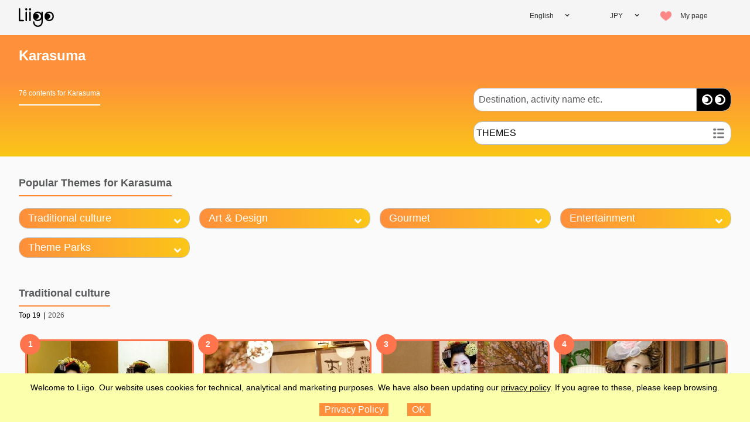

--- FILE ---
content_type: text/html
request_url: https://www.liigo.world/en/place/karasuma-520
body_size: 5195
content:
<!DOCTYPE html>
<html lang="en">
  <head>
    <!-- For Optimize-->
    <style>.async-hide { opacity: 0 !important }</style>
    <!-- For GA proper--><!-- Global Site Tag (gtag.js) - Google Analytics -->
    <script async src="https://www.googletagmanager.com/gtag/js?id=UA-92530737-3"></script>
    <script>
      window.dataLayer = window.dataLayer || [];
      function gtag(){dataLayer.push(arguments);}
      gtag('js', new Date());
      try {
        var localStorage = window.localStorage
        var clientId = localStorage.getItem('liigo-ga-uid')
        if(!clientId) {
          throw new Error("No client ID found");
        }
        gtag('config', 'UA-92530737-3', {
          storage: 'none',
          client_id: localStorage.getItem('liigo-ga-uid'),
          optimize_id: 'GTM-PDQZCZX',
          transport_type: 'beacon',
          send_page_view: false // Due to being SPA
        });
      } catch (e) {
        // ignore. It happends when you disabled third party cookie.
        console.log(e)
        gtag('config', 'UA-92530737-3', {
          optimize_id: 'GTM-PDQZCZX',
          transport_type: 'beacon',
          send_page_view: false // Due to being SPA
        });
      }
      gtag('config', 'AW-861817350');
      
    </script>
    <meta charset="UTF-8"/>
    <meta name="viewport" content="width=device-width, initial-scale=1.0, shrink-to-fit=no"/>
    <meta name="format-detection" content="telephone=no"/>
    <link rel="stylesheet" href="https://www.liigo.world/en/b44d2f79/style/common.css"/>
    <script src="https://www.liigo.world/en/b44d2f79/script/vendor.js"></script>
    <meta name="application-name" content="Liigo"/>
    <meta name="theme-color" content="#ffffff"/>
    <meta name="description" content="Less Search, More Travel - 8 Sites' Tour/Activity Content in One Place"/>
    <meta property="og:url" content="https://www.liigo.world"/>
    <meta property="og:type" content="website"/>
    <meta property="og:title" content="Less Search, 
More Travel"/>
    <meta property="og:description" content="Less Search, More Travel - 8 Sites' Tour/Activity Content in One Place"/>
    <meta property="og:image" content="https://www.liigo.world/global/image/welcome.jpg"/>
    <meta name="twitter:card" content="summary_large_image"/>
    <meta name="twitter:site" content="https://www.liigo.world"/>
    <meta name="twitter:creator" content="@liigo_world"/>
    <meta name="twitter:title" content="Less Search, 
More Travel"/>
    <meta name="twitter:description" content="Less Search, More Travel - 8 Sites' Tour/Activity Content in One Place"/>
    <meta name="twitter:image" content="https://www.liigo.world/global/image/welcome.jpg"/>
    <title>Liigo - Less Search, 
More Travel</title>
    <link rel="manifest" href="https://www.liigo.world/global/favicon/manifest.json"/>
    <link rel="apple-touch-icon" sizes="180x180" href="https://www.liigo.world/global/favicon/apple-touch-icon.png"/>
    <link rel="icon" type="image/x-icon" href="https://www.liigo.world/global/favicon/favicon.ico"/>
    <link rel="icon" type="image/png" sizes="32x32" href="https://www.liigo.world/global/favicon/favicon-32x32.png"/>
    <link rel="icon" type="image/png" sizes="16x16" href="https://www.liigo.world/global/favicon/favicon-16x16.png"/>
    <link rel="apple-touch-icon" sizes="57x57" href="https://www.liigo.world/global/favicon/apple-touch-icon-57x57-precomposed.png"/>
    <link rel="apple-touch-icon" sizes="114x114" href="https://www.liigo.world/global/favicon/apple-touch-icon-114x114-precomposed.png"/>
    <link rel="apple-touch-icon" sizes="72x72" href="https://www.liigo.world/global/favicon/apple-touch-icon-72x72-precomposed.png"/>
    <link rel="apple-touch-icon" sizes="144x144" href="https://www.liigo.world/global/favicon/apple-touch-icon-144x144-precomposed.png"/>
    <link rel="apple-touch-icon" sizes="60x60" href="https://www.liigo.world/global/favicon/apple-touch-icon-60x60-precomposed.png"/>
    <link rel="apple-touch-icon" sizes="120x120" href="https://www.liigo.world/global/favicon/apple-touch-icon-120x120-precomposed.png"/>
    <link rel="apple-touch-icon" sizes="76x76" href="https://www.liigo.world/global/favicon/apple-touch-icon-76x76-precomposed.png"/>
    <link rel="apple-touch-icon" sizes="152x152" href="https://www.liigo.world/favicon/apple-touch-icon-152x152-precomposed.png"/>
    <meta name="msapplication-TileImage" content="https://www.liigo.world/global/favicon/browserconfig.xml"/>
    <link rel="stylesheet" href="https://www.liigo.world/en/b44d2f79/style/index.css"/>
    <link rel="stylesheet" href="https://www.liigo.world/global/library/glide.core.min.css">
  </head>
  <body>
    <div id="root"></div>
    <script src="https://www.liigo.world/en/b44d2f79/script/index.js"></script>
    <script type="application/ld+json">
      {
        "@context": "http://schema.org",
        "@type": "WebSite",
        "url": "https://www.liigo.world",
        "potentialAction": {
          "@type": "SearchAction",
          "target": "https://www.liigo.world/en/find?qa={search_term_string}",
          "query-input": "required name=search_term_string"
        }
      }
    </script>
    <script async defer src="https://maps.googleapis.com/maps/api/js?key=AIzaSyBm0VcTiy8DFY-VwoEEtcoZLIsIB0q_NbA&amp;language=en"></script>
  </body>
</html>

--- FILE ---
content_type: text/css
request_url: https://www.liigo.world/en/b44d2f79/style/index.css
body_size: 26376
content:
@-webkit-keyframes animation-drop{0%{opacity:.5;position:relative;z-index:1;transform:rotate(-10deg)}to{opacity:1;position:static;z-index:0;transform:rotate(0)}}@keyframes animation-drop{0%{opacity:.5;position:relative;z-index:1;transform:rotate(-10deg)}to{opacity:1;position:static;z-index:0;transform:rotate(0)}}@-webkit-keyframes animation-spinner{50%{transform:scale(1);opacity:1}to{opacity:0}}@keyframes animation-spinner{50%{transform:scale(1);opacity:1}to{opacity:0}}@-webkit-keyframes animation-pulse{0%{transform:scale(.9)}25%{transform:scale(1)}50%{transform:scale(1.1)}to{transform:scale(1)}}@keyframes animation-pulse{0%{transform:scale(.9)}25%{transform:scale(1)}50%{transform:scale(1.1)}to{transform:scale(1)}}@-webkit-keyframes animation-blur{0%{opacity:0}to{opacity:.8}}@keyframes animation-blur{0%{opacity:0}to{opacity:.8}}.notifier{position:fixed;z-index:0;top:0;right:0;width:100%;font-size:1.4rem;text-align:center;opacity:0;transition:opacity .5s ease-in}.notifier--visible{z-index:99999;opacity:1;transition:opacity .5s ease-out}.notifier--info{background:#fcffac}.notifier--err{background:red;color:#fff}.spinner{position:absolute;width:6em;top:50%;left:50%;margin-left:-3em}.spinner__dot{height:1em;width:1em;border:.2em solid #fe8f3b;border-radius:50%;float:left;margin:0 .5em;transform:scale(0);-webkit-animation:animation-spinner 1s ease 0ms infinite;animation:animation-spinner 1s ease 0ms infinite}.spinner__dot:nth-child(2){-webkit-animation:animation-spinner 1s ease .3s infinite;animation:animation-spinner 1s ease .3s infinite}.spinner__dot:nth-child(3){-webkit-animation:animation-spinner 1s ease .6s infinite;animation:animation-spinner 1s ease .6s infinite}.na{position:relative;width:4rem;height:4rem;border-radius:50%;background:url([data-uri]) center 100%/100%;transform:scaleX(-1);z-index:2}.na--withBackground{background:#58595b url([data-uri]) no-repeat center 66%/66%}.sb ol{display:flex;color:#58595b;flex-wrap:wrap;-ms-overflow-style:none;scrollbar-width:none}.sb ol::-webkit-scrollbar{display:none}.sb ol li{max-width:100%}.sb ol li:after{content:"\2192";position:inline;margin:0 1em;font-size:1.4rem}.sb ol li:last-of-type:after{display:none}.rb span{text-decoration:underline;text-transform:uppercase;color:#6d6e71;line-height:1.5;font-size:16px;font-weight:700}.rb--end,.rb--end span{display:inline-block;white-space:nowrap;text-overflow:ellipsis;max-width:100%;overflow:hidden;text-decoration:none}@media only screen and (max-width:768px){.sb{background:#fafafa}.sb ol{flex-wrap:nowrap;overflow:scroll}.sb ol li{white-space:nowrap;display:flex}.rb span{font-size:9px}.rb--end{max-width:60vw}}.pa h2{margin:50px 0 20px;padding-bottom:12px;border-bottom:1px solid #bcbec0;letter-spacing:.05em;font-size:16px}@media only screen and (max-width:768px){.pa h2{margin:20px 0 8px;padding-bottom:8px;font-size:14px}}.qa{display:flex;flex-wrap:wrap}.oa{background:#fff;box-shadow:0 0 5px rgba(0,0,0,.25);padding:8px 13px;display:flex;align-items:center;margin:0 10px 10px 0;border-radius:10px}.oa:before{content:"";display:inline-block;margin-right:6px;width:18px;height:18px;background-size:100%;background-repeat:no-repeat;background-position:50%}@media only screen and (max-width:768px){.oa{padding:6px 10px}}.oa span{font-size:13px}.oa--place:before{background-image:url([data-uri])}.oa--theme:before{background-image:url([data-uri])}.glide__arrows{position:absolute;top:0;bottom:1.5rem;left:-20px;right:-20px;z-index:1;justify-content:space-between;pointer-events:none}.glide__arrow,.glide__arrows{display:flex;align-items:center}.glide__arrow{width:40px;height:40px;background:#fcefc5;box-shadow:3px 0 5px rgba(0,0,0,.1);border:1px solid #dadada;border-radius:50%;pointer-events:auto;justify-content:center}.glide__arrow__icon{position:relative;box-sizing:border-box;width:8px;height:8px;transform:rotate(45deg);left:-2px;border-color:#58595b;border-style:solid;border-width:3px 3px 0 0}.glide__arrow--left .glide__arrow__icon{transform:rotate(225deg);left:2px}.glide--contents .glide__slides{align-items:stretch;padding-top:12px;padding-left:11px;overflow:initial}.glide--contents .glide__arrow{position:relative;top:-16px}.glide--contents .glide__slide{display:flex;flex-wrap:wrap;justify-content:flex-start;align-items:center;height:auto;padding-right:1px}@media screen and (max-width:440px){.zd .glide__arrow{width:30px;height:30px}}.ta{width:100%;box-sizing:border-box;border:1px solid #bcbec0;border-radius:20px;padding:20px;background:#fff}.ua{width:100%;position:relative}@media only screen and (max-width:768px){.ua{display:none!important}}.ua .n{position:relative;float:right;width:24px;height:24px}.va{min-width:65px;text-align:left;font-size:24px;font-weight:700}._a{margin-top:20px}@media only screen and (max-width:768px){._a{display:none!important}}.xa{display:inline-block;color:#fff;width:3.2rem;font-size:1.6rem;font-weight:700;line-height:3.2rem;border-radius:4px;margin-right:.3em;text-align:center;float:left}.wa{margin-top:10px;width:100%}.xa--high{background-color:#64aa47}.xa--mid{background-color:#f3b700}.xa--low{background-color:#ead637}.xa--very-low{background-color:#fff;border:1px solid #000;color:#000}.ya{text-align:center;float:left}.ya--high{color:#64aa47}.ya--mid{color:#f3b700}.ya--low{color:#ead637}.ya--very-low{color:#000}.ya *{font-size:10px;font-weight:300;display:block;margin:auto;height:50%;line-height:1.6rem;color:unset}.eb{float:none;background-color:#ff744c;font-size:1.1rem;font-weight:700;color:#fff;text-align:center;border-radius:1rem;border:2px solid #ff744c;transition:.15s ease-in-out}html[lang=ja] .eb{font-size:15px}.eb:after{position:absolute;content:"\2304";transform:rotate(-90deg);font-size:2rem;color:#fff;transition:.15s ease-in-out}.eb:focus,.eb:hover{color:#ff744c;background:#fff}.eb:focus:after,.eb:hover:after{color:#ff744c}@media only screen and (max-width:768px){.ta{display:flex}.eb{width:10rem;height:30px;line-height:26px;margin:5px 10px;padding:0;position:relative}}@media only screen and (min-width:769px){.eb{display:block;width:100%;max-width:none;line-height:calc(2.8rem - 4px);padding:0;margin-top:40px}}@media only screen and (max-width:768px){.sa .pa{display:none}}.ab{display:flex;text-align:left;flex:1 0;width:100%;align-items:center;overflow:hidden}.ab:before{content:"";height:1.4rem;flex:0 0 1.4rem;background:url([data-uri]) 0 0/1.4rem no-repeat}.cb{margin-left:.2em;margin-right:.5em;color:#3f4041}.db{overflow:hidden;white-space:nowrap;text-overflow:ellipsis;color:#58595b}.ab *{font-size:10px;font-weight:300}.wg{background-image:url([data-uri]);background-repeat:no-repeat;background-position:50%;background-size:90%;width:2.3em;margin-top:.3em;height:inherit}.wg--fill{background-image:url([data-uri])}.n{position:absolute;z-index:1;width:.8em;height:.8em;background:url([data-uri]) 50%/100% no-repeat}.n:disabled{cursor:default}.n--on{-webkit-animation:animation-pulse .2s ease;animation:animation-pulse .2s ease;background:url([data-uri]) 50%/100% no-repeat}.xg{position:relative;overflow:hidden}.xg>div{overflow-x:auto;-webkit-overflow-scrolling:touch;white-space:nowrap}.xg>div:after{content:"";position:absolute;display:block;width:100%;height:17px;background:#fff}.yg,.zg{content:"";display:inline-block;position:absolute;z-index:9}.no-touch .yg,.no-touch .zg{font-size:2rem;top:calc(50% - 1em);width:2em;height:2em;border-right:.6em solid #fff;border-top:.6em solid #fff;transition:border-color .15s}.no-touch .yg:hover,.no-touch .zg:hover{border-color:#aa8439}.touch .yg,.touch .zg{top:0;height:100%;width:2rem}.no-touch .yg{left:1em;transform:rotate(225deg)}.touch .yg{left:0;background-image:linear-gradient(90deg,hsla(0,0%,100%,0),#fff)}.no-touch .zg{right:1em;transform:rotate(45deg)}.touch .zg{right:0;background-image:linear-gradient(270deg,hsla(0,0%,100%,0),#fff)}.hb{display:inline-block;height:inherit;padding:0 .4em;position:relative;width:3em}@media only screen and (max-width:768px){.hb{padding:0 .2em}}.hb:after,.hb:before{position:absolute;content:" ";height:2em;width:.3em;background-color:#58595b}.hb:before{transform:rotate(45deg)}.hb:after{transform:rotate(-45deg)}.qb{display:inline-block;height:inherit;padding:0 .4em;transition-property:border-color;transition-duration:.5s;transition-timing-function:linear}@media only screen and (max-width:768px){.qb{padding:0 .2em}}.qb:focus{border-color:#fbc618}._g{display:inline;height:100%;position:relative}._g>input{background-color:#fff;text-indent:1.9em;width:100%;transition-property:border-color;transition-duration:.5s;transition-timing-function:linear}._g>input:focus{border-color:#fbc618}.ah{position:absolute;display:inline-block;font-size:inherit;width:1.4em;height:1.4em;left:.2em;background:url([data-uri]) 0/1.3em no-repeat}.b--main{display:inline-block;height:inherit;padding:0 .4em;background-color:#fe8f3b;color:#fff;border:2px solid #fe8f3b}@media only screen and (max-width:768px){.b--main{padding:0 .2em}}.b--main:focus{border-color:#fbc618;background-color:#fbc618;color:#fff}.no-touch .b--main:hover{border-color:#fbc618;background-color:#fbc618;color:#fff;cursor:pointer}.b--main:disabled{color:#fbc618;background:#fff;cursor:default}.b--sub{display:inline-block;height:inherit;padding:0 .4em;background-color:#fff;color:#000}@media only screen and (max-width:768px){.b--sub{padding:0 .2em}}.b--sub:focus{color:#58595b}.no-touch .b--sub:hover{color:#58595b;cursor:pointer}.b--sub:disabled{color:#58595b;cursor:default}.fa{display:inline-block;height:inherit;padding:0 .4em;color:#000;background-color:#fff;border:2px dotted #fbc618;transition:all .15s}@media only screen and (max-width:768px){.fa{padding:0 .2em}}.no-touch .fa:focus,.no-touch .fa:hover{border:2px solid #fbc618}.fa--on{color:#fbc618;border:2px solid #fbc618;background-color:#aa8439}.no-touch .fa--on:focus,.no-touch .fa--on:hover{background-color:#fff}.fa:disabled{color:#fbc618;background:#fbc618;cursor:default}.de{position:relative;text-align:left;height:auto;border-bottom:1px solid #bcbec0}@media only screen and (min-width:769px){.de{border-left:1px solid #bcbec0;border-right:1px solid #bcbec0}.de:first-child{border-top:1px solid #bcbec0}}.de--on,.no-touch .de:hover{background:#fbc618}.no-touch .de:hover{cursor:pointer}.le{position:relative;z-index:5}.me{font-size:14px;font-weight:700;text-align:center;height:20px;width:100%;position:relative}.ne{display:none;position:absolute;z-index:5;background:#fff;border:1px solid #bcbec0}.re--side .le--selected .ne,.no-touch .le:hover .ne,.touch .le--selected .ne{display:block}.rc{font-style:italic;font-size:14px;margin:.5em 0}.sc{text-decoration:underline;padding:0 3px}.ca{display:inline-flex}.da{display:flex;margin-right:2px}.da>img{width:10px;height:10px}.da>img+.da>img{margin-left:1px}.q{height:inherit}.r{display:none;position:relative;width:10em;padding:0 1em;text-align:center;border:2px solid hsla(0,0%,100%,0);border-top:none;background-color:transparent}.r:first-child{display:block;border-left:none;border-right:none}@media only screen and (min-width:769px){.r:first-child:after{content:"\2304";position:absolute;bottom:1.2em;font-size:1.4em;padding-left:1em}}.r:focus,.r:hover{background-color:#fbc618;border-bottom:2px solid #fbc618}.r:first-child:focus,.r:first-child:hover{background-color:hsla(0,0%,100%,0)}@media only screen and (min-width:769px){.q:focus .r,.q:hover .r{display:block;border-color:#fbc618}}.tc{display:inline-block;height:inherit;height:100%;color:#58595b;background-color:#fff;border:2px solid #fff;text-indent:1.6rem;padding:.3em .5em;transition:border-color .15s linear}@media only screen and (max-width:768px){.tc{padding:0 .2em}}.tc--place{background:url([data-uri]) .1em/1.8rem no-repeat}.tc--theme{background:url([data-uri]) .1em/1.8rem no-repeat}.tc--empty{color:#fff;border-color:#fff}.no-touch .tc:focus{background-color:main-background-active;border-color:#fbc618}.no-touch .tc:hover{cursor:pointer}.tc--selected{border-color:#fbc618;border-radius:1.2rem}.no-touch .tc--selected:focus{color:#58595b;background-color:#fff}.tc--readonly{color:unset;background:unset;border-color:#fff}.a{color:#000;border:1px solid #bcbec0;border-top:none;overflow:hidden}.page__content__left__content .a{height:100%;overflow-y:scroll}.he{position:relative;margin:0 0 0 1em;width:100%;border-left:1px solid #bcbec0}.he--level1{margin:0;border:none}.he--opening{border-bottom:none}.ie{position:absolute;top:calc(-25px - .75em);right:1.5em;width:1.5em;height:1.5em}.ie:after,.ie:before{content:"";position:absolute;background-color:#fe8f3b;transition:transform .25s ease-out}.ie:before{top:0;left:calc(50% - 1px);width:2px;height:100%}.ie:after{top:calc(50% - 1px);left:0;width:100%;height:2px}.he--opening>.ie:before{height:0}.he--root>.je .ke{font-weight:700;height:50px}.he--root>.je .ke img{height:30px;width:30px;-o-object-fit:contain;object-fit:contain;margin-right:25px}.he--intermediatery .ie{right:2.5em}.he--end{display:flex;flex-wrap:wrap;margin-left:0}.he--end.he--opening{border-top:1px solid #bcbec0;border-left:0;padding:.5em}.he--end .je{width:auto;border:1px solid #bcbec0;margin:.5em}.he--end .ke{padding:10px;font-weight:400!important;height:auto!important}.ke--selected+.he--end .ke,.ke--selected+.he--intermediatery .he--end .ke,.ke--selected .he--end .ke,.he--end .ke--selected{color:#fff;background:#fbc618;border-left:0}.je{width:100%;display:none;border-top:1px solid #bcbec0}.ke{width:100%;padding:10px;text-align:left;transition:border-color .3s}.ke--selected,.ke--selected+.he--intermediatery .ke{color:#000;border-left:.5em solid #fbc618;padding-left:.5em}.page__content__left .ke--selected,.page__content__left .ke--selected+.he--intermediatery .ke{border-left:1em solid #fbc618}.no-touch .ke:focus,.no-touch .ke:hover{background-color:#fbc618}.he--opening>.je{display:block}._{color:#000}._:focus,._:hover{color:#fbc618;cursor:pointer}.ge{display:flex;align-items:center;justify-content:space-between}@media only screen and (min-width:769px){.fe{margin:1em 2em}}@media only screen and (max-width:768px){.fe{margin-top:2em}.fe .noUi-base{padding:1em 0;margin-top:-10px;height:calc(100% + 10px);box-sizing:content-box;position:relative;top:-10px}.fe .noUi-base .noUi-connect{max-height:.6em}.fe .noUi-base *{top:10px}}.page__content__left .ee{background:#fafafa;border:1px solid #bcbec0}.page__content__left .pe{padding:0}.page__content__left .pe>*{padding:20px}.page__content__left .qe{font-size:12px;font-weight:700}.ba{position:relative;overflow:hidden;width:inherit;min-width:inherit;height:inherit;min-height:inherit;background:#fff}.ba>img{cursor:pointer;z-index:0;position:absolute;left:0;-o-object-fit:cover;object-fit:cover;width:100%;height:100%}.aa{position:absolute;display:block;font-size:5rem;top:0;left:0;width:100%;height:100%;background:url([data-uri]) 50%/1em no-repeat;opacity:0;transition:opacity .15s}.aa:hover{opacity:1}.ba--selected{position:relative;overflow:visible}.ba--selected:before{content:"";display:block;position:absolute;top:-5px;right:-5px;left:-5px;bottom:-5px;background:linear-gradient(90deg,#fe8f3b,#fbc618);z-index:1}.ba--selected:after{content:"";display:block;position:absolute;top:-3px;right:-3px;left:-3px;bottom:-3px;background:#fff;z-index:2}.ba--selected>img{z-index:3}.lc{position:relative;height:100%}.qc{position:absolute;z-index:1;background:#000;padding:.5em .8em;color:#fff;font-size:1.1em;font-weight:700}.mc{height:100%;width:4rem;z-index:1;position:absolute;top:0;transform:translateZ(0)}.mc:active{opacity:.6}.mc:before{content:"";position:absolute;display:inline-block;top:50%;right:calc(50% - 1em);width:2em;height:2em;border-right:.6em solid #fff;border-top:.6em solid #fff}.mc--prev{left:0}.mc--prev:before{transform:rotate(225deg)}.mc--next{right:0}.mc--next:before{transform:rotate(45deg)}.lc>.ba{position:absolute;z-index:0;top:0;left:0;opacity:0}.lc>.ba.nc{z-index:1;left:0;opacity:1}.lc>.ba.nc>img{cursor:default}.lc>.ba.pc{z-index:1;left:-100%}.lc>.ba.oc{z-index:1;left:100%}.lc--detail .qc{bottom:0;font-size:14px;font-weight:700}@media only screen and (min-width:769px){.lc--detail .mc{width:8rem}.lc--detail .mc:before{font-size:10px;border-color:#58595b}.lc--detail .qc{font-size:18px;color:#58595b;background:none}}.lc--detail .ba{width:100%}.lc--detail .ba>img{-o-object-fit:cover;object-fit:cover}.lc--detail .aa{opacity:0}._c--selected .lc--detail .aa{opacity:1}@media only screen and (min-width:769px){.lc--detail .ba.nc{height:100%;padding:40px 0;background:none}.lc--detail .ba.nc>img{-o-object-fit:contain;object-fit:contain;height:calc(100% - 80px)}}.gb{display:block;border-bottom:1px solid #bcbec0;padding-bottom:15px;overflow-x:auto;overflow-y:hidden;-webkit-overflow-scrolling:touch;white-space:nowrap}.gb>.ba{display:inline-block;margin:1em .5em;height:120px;width:160px}.gb>.ba:first-child{padding-left:1em}.gb>.ba:last-child{padding-right:1em}.gb>.ba .aa{background:none}.tb{position:fixed;z-index:99999;bottom:0;right:0;width:100%;background-color:#fcffac;padding:1em 1em 10px;font-size:1.4rem;text-align:center}.tb a{text-decoration:underline}.vb{font-size:1.6rem;margin:1em 1em 0 0}.wb{font-size:1.6rem;margin:1em 0 0 1em}.tb--accepted{display:none}@-webkit-keyframes spin{to{-webkit-transform:rotate(1turn)}}@keyframes spin{to{transform:rotate(1turn)}}.ag{display:flex;align-items:center;justify-content:center;position:fixed;top:0;left:0;width:100%;height:100%;z-index:1000;background:rgba(253,143,58,.7);transition:1s}.bg{width:120px;height:120px;position:relative}.cg{-webkit-animation:spin 2s linear infinite;animation:spin 2s linear infinite;width:100%;height:100%}._f{width:80px;background:url([data-uri]) 0/100% no-repeat;-o-object-fit:contain;object-fit:contain;height:80px;position:absolute;top:20px;left:20px}.ag--hidden{display:none}.ag--loading{opacity:0}.nd{display:flex}.md{flex-grow:1;display:flex;align-items:center;flex-wrap:nowrap;font-size:1.6rem;height:4rem;background-color:#fff;border:1px solid #bcbec0;border-right:none;border-top-left-radius:1.5rem;border-bottom-left-radius:1.5rem;padding:.2rem}.md::-webkit-scrollbar{height:2px}@media only screen and (min-width:1347px){.md{font-size:1.8rem;overflow-x:auto;overflow-y:hidden}}@media only screen and (max-width:768px){.md{position:relative}}@media only screen and (min-width:769px){.md .uc{white-space:nowrap}}.md .tc{-webkit-animation:animation-drop .1s linear forwards;animation:animation-drop .1s linear forwards;position:relative;z-index:2;font-size:1.6rem;margin-right:5px}.no-touch .md .tc:focus,.no-touch .md .tc:hover{text-decoration:line-through}.md .qb{flex-grow:1;align-content:flex-start;border-right:none;height:3.2rem;font-size:16px}@media only screen and (min-width:769px){.t .md .uc{white-space:nowrap}}@media only screen and (max-width:768px){.md .uc{position:absolute;z-index:2;top:3.9rem;left:-1px;margin:5px -1px 0 0;font-size:.7em}}.ld{font-size:1.9rem;align-content:flex-end;position:relative;z-index:2}.ld .b{width:6rem;height:4rem;background-color:#000;background-image:url([data-uri]);background-size:4rem;background-repeat:no-repeat;background-position:50%;border:1px solid #bcbec0;border-top-right-radius:1.5rem;border-bottom-right-radius:1.5rem}@media only screen and (max-width:990px){.ld{font-size:0}.ld .b{width:5.5rem;background-position:50%}}.kd{position:relative;z-index:1;font-size:1.6rem;margin:.5rem 4rem 1rem 0}.kd .tc{margin-right:5px}.kd .tc:nth-child(-n+3){-webkit-animation:animation-drop .1s linear forwards;animation:animation-drop .1s linear forwards}@media only screen and (min-width:769px){.kd .tc--empty{display:none}}.kd .hb{position:absolute;bottom:2.5rem;right:-3rem;font-size:.5em}.zd.page{padding:0;border-bottom:1.2rem solid #f47920}.rd{height:600px;padding-top:60px;position:relative;display:flex;align-items:center}@media only screen and (max-width:990px){.rd{padding:90px 0 50px;height:500px}}@media only screen and (max-width:768px){.rd{height:auto;padding:0}}.rd #topSlider.topSlider{position:absolute;top:0;left:0;width:100%;height:100%}.rd #topSlider.topSlider *{height:100%}.rd #topSlider.topSlider ul.topSlider__slides{display:flex}@media only screen and (max-width:768px){.rd #topSlider.topSlider{padding-bottom:85px}}@media only screen and (max-width:440px){.rd #topSlider.topSlider{padding-bottom:75px}}.rd *{z-index:1}.sd{width:100%}@media only screen and (min-width:769px){.sd{margin:auto;max-width:700px;display:flex;flex-direction:column;align-items:stretch}}.td{margin-bottom:calc(35px + 3vw);display:flex;justify-content:center;text-align:left;position:relative}.pd{background:url([data-uri]) 50%/contain no-repeat;position:absolute;width:calc(100% + 6vw);height:calc(100% + 6vw);top:-3vw;left:-3vw;opacity:.3}@media only screen and (max-width:768px){.td{height:190px;margin:60px 0 0;width:100%;align-items:center}.pd{width:80vw;left:10vw}}.td h1{color:#fff;font-size:60px;white-space:pre-wrap;letter-spacing:.15em;line-height:1.5}@media only screen and (max-width:990px){.td h1{font-size:48px}}@media only screen and (max-width:768px){.td h1{font-size:36px;min-width:0}}@media only screen and (max-width:440px){.td h1{font-size:21px}}@media not only{html[lang=ja] .rd{padding:140px 0 120px}}@media only screen and (max-width:768px){html[lang=ja] .td{margin:60px 0}}@media only screen and (max-width:440px){html[lang=ja] .td{margin:20px 0}}.qd .uc>.tc{background-color:#fff;border-radius:.5rem}@media only screen and (min-width:769px){.qd .kd{position:absolute}}@media only screen and (max-width:768px){.qd{padding:20px;width:100%;box-sizing:border-box;background:linear-gradient(90deg,#fe8f3b,#fbc618)}.qd .md,.qd .ld .b{border:0;background:#fff;width:1rem}.qd .kd .hb{bottom:1.5rem;right:-2.6rem}}.ud{padding:30px 0 40px;text-align:center}.ud h2{display:inline-block;padding:0 40px;font-size:24px;margin-bottom:24px;text-align:center}@media only screen and (min-width:769px){.ud h2:after{content:"";display:block;width:100%;height:1px;background:linear-gradient(90deg,#fe8f3b,#fbc618)}}@media only screen and (max-width:768px){.ud h2{margin-bottom:10px;position:relative;padding:0 25px;font-size:16px}.ud h2 span{padding:3px;display:inline-block}.ud h2 span:after{content:"";display:block;width:100%;height:1px;background:linear-gradient(90deg,#fe8f3b,#fbc618)}}.ud .logoSlider__slides{display:flex}.ud .logoSlider__slides__slide{display:flex;width:150px;height:50px;padding:10px;align-items:center;justify-content:center}.ud .logoSlider__slides__slide>img{max-height:50px;max-width:100%}@media only screen and (max-width:768px){.ud{padding:20px 0 30px}.ud .logoSlider__slides{display:flex}.ud .logoSlider__slides__slide{display:flex;width:150px;height:50px}}.vd{padding:60px 0}.vd:nth-of-type(odd){background:#fafafa}.vd:nth-of-type(2n){background:#edeeee}.vd:last-of-type{margin-bottom:0;padding-bottom:80px}@media only screen and (max-width:768px){.vd:last-of-type{padding-bottom:60px}}.wd{padding:0 40px;max-width:1200px;width:100%;margin:auto;box-sizing:border-box}@media only screen and (max-width:768px){.vd{padding:40px 0 20px}.wd{padding:0 25px}}.xd{font-size:24px;font-weight:700;padding-bottom:3px;display:inline-block}.xd small{display:block;font-size:14px;font-weight:400}@media only screen and (max-width:768px){.xd{font-size:16px}.xd small{font-size:12px}}.xd:after{content:"";display:block;width:100%;height:1px;margin-bottom:30px;background:linear-gradient(90deg,#fe8f3b,#fbc618)}@media only screen and (max-width:768px){.xd:after{margin-bottom:10px}}.bh{padding:50px 30px;flex:1 1 auto}@media only screen and (max-width:768px){.bh{width:100%}}.ae{display:flex;flex-wrap:wrap;justify-content:space-between}.ae>*{background:#fff}@media only screen and (max-width:768px){.ae{display:block;overflow:scroll;white-space:nowrap}.ae>*{display:inline}}.ce h2{display:block;text-align:center;margin-bottom:30px}@media only screen and (max-width:768px){.ce h2{margin-bottom:10px}}.ce h2 img{height:1.87em}.ce h2 span{display:inline-block;letter-spacing:.1em}.ce h2 span.underline:after{content:"";display:block;width:100%;height:2px;background:#fe8f3b;margin-left:-1px;transform:scaleY(.8)}@media only screen and (max-width:768px){.ce h2 span.underline:after{transform:scaleY(.6) translateY(.5px)}}.ce h2:after{display:none}.zd .vc{width:calc((100% - 80px)/5);margin-bottom:20px}@media screen and (max-width:1200px){.zd .vc{width:188px}}@media only screen and (max-width:768px){.zd .vc{margin-left:10px;display:inline-block}}.ch{margin-bottom:40px}.ch .wd{max-width:1120px;border-radius:15px;display:flex;padding:20px 40px}.ch *{white-space:pre-wrap;text-align:left}.ch .xd{font-size:36px;line-height:1.2}.ch .dh{font-size:18px}@media only screen and (max-width:768px){.ch .wd{flex-wrap:wrap;width:calc(100% - 50px);padding:20px 25px}.ch .bh{padding:0}.ch .xd{font-size:20px;width:100%}.ch .dh{font-size:11px}}.ch .wd{border:1px solid #bcbec0;background:#fff}.ch h2.xd:after{height:0;margin-bottom:15px}@media only screen and (min-width:769px){.ch .bh{min-width:350px}html[lang=zh-Hant] .ch .bh{min-width:410px}}@media only screen and (max-width:990px){.ch h2 br{display:none}.ch .wd{flex-wrap:wrap}}.eh{max-width:1000px;margin:auto auto 5rem}.eh h2{text-align:center;font-size:3rem;margin-bottom:1rem;padding:0 2rem}.fh{display:flex;align-items:center;justify-content:center;flex-wrap:wrap}.fh img{max-height:100px;margin:15px}@media only screen and (max-width:440px){.fh img{max-height:50px;max-width:135px;margin:10px}}.gg{background:#fafafa;padding-bottom:0}.eg{height:70px;position:-webkit-sticky;position:sticky;background:#fe8f3b;padding:21px 0}.dg{height:40px;max-height:100%;width:66px;background:url([data-uri]) 0/contain no-repeat;position:absolute;left:2.5vw}@media only screen and (max-width:768px){.no-touch .dg{display:none}}.eg>.page__content{height:28px;display:flex;align-items:center}.eg>.page__content h1{font-size:24px;line-height:1;text-align:center;color:#fff}@media only screen and (max-width:768px){.eg>.page__content{justify-content:center}.eg>.page__content h1{max-width:calc(90vw - 132px)}}@media only screen and (min-width:769px){.eg{position:static;margin-top:6rem}.dg{display:none}.eg h1{text-align:left}}.gg.page{padding-top:0}@media only screen and (min-width:769px){.gg.page .page__content__left{display:none}}.gg.page h2.lined{padding-bottom:10px;border-bottom:2px solid #f98a3b;margin-bottom:20px;display:inline-block;color:#58595b;font-size:18px;line-height:21px;margin-top:35px}@media only screen and (max-width:768px){.gg.page h2.lined{margin-left:-5vw;padding-left:5vw}}.gg.page .hg{background:linear-gradient(180deg,#fe8f3b,#fbc618);padding:20px 2.5vw;max-width:none}.gg.page .hg>div{max-width:calc(1347px - 5vw);margin:auto}.gg.page .jg{padding-bottom:10px;border-bottom:2px solid #fff;margin-bottom:20px;display:inline-block;font-size:12px;color:#fff}@media only screen and (max-width:768px){.gg.page .jg{margin-left:-5vw;padding-left:5vw}}.gg.page .kg .gh-tag{opacity:0}.gg.page .kg .gh-tag .tc{border:0}.gg.page .hh,.gg.page .mg button.b{font-size:1.6rem;height:4rem;background-color:#fff;border:1px solid #bcbec0;border-radius:1.5rem;padding:.2rem}.gg.page .hh{background:#ff744c;color:#fff;width:100%;border:0}.gg.page .kg .me{text-align:left;font-weight:400;padding-left:.4rem!important;position:relative}.gg.page .kg .me:after{content:"";background:url([data-uri]) 0 0/1.2em no-repeat;position:absolute;right:0;height:100%;width:30px}.gg.page .kg>*+*{margin-top:10px}@media only screen and (min-width:769px){.gg.page .ig{display:flex;justify-content:space-between;align-items:flex-start}.gg.page .kg{min-width:440px;text-align:right}.gg.page .hh{width:33%}.gg.page .hg .le .ke{font-size:12px}}.gg.page .rg{display:flex;flex-wrap:wrap}@media only screen and (max-width:768px){.gg.page .rg{flex-wrap:nowrap;overflow-x:scroll;-webkit-overflow-scrolling:touch}.gg.page .rg::-webkit-scrollbar{height:2px}}.gg.page .sg{background:#fff;padding:8px 14px;border:1px solid #dadada;border-radius:10px;margin:0 10px 10px 0;font-size:12px;color:#58595b;white-space:nowrap}.gg.page .sg--parent{background:#fedd3d}.gg.page .sg--sibling{background:#ffeda3}.gg.page .sg--child{background:#fff}.gg.page .tf{display:flex;flex-wrap:wrap;justify-content:flex-start;overflow:scroll}.gg.page .tf .vc{flex-basis:24%;max-width:24%;margin-left:1.33%;margin-bottom:1.5rem}.gg.page .tf .vc:nth-of-type(4n+1){margin-left:0}@media only screen and (max-width:990px){.gg.page .tf .vc{flex-basis:48%;max-width:48%;margin-left:4%}.gg.page .tf .vc:nth-of-type(odd){margin-left:0}}@media only screen and (max-width:440px){.gg.page .tf .vc{flex-basis:100%;max-width:100%;margin-left:0}}@media screen and (max-width:440px){.gg.page .tf{flex-wrap:nowrap;overflow:scroll;-webkit-overflow-scrolling:touch}.gg.page .tf::-webkit-scrollbar{height:2px}.gg.page .tf .vc{flex:1 0 auto;margin:0 10px 10px 0}.gg.page .tf .wc{white-space:nowrap}.gg.page .tf .wc:after{display:inline-block;position:static;margin-left:8px}}.gg.page .tg{background:#f6c118;height:300px;margin-top:35px}.gg.page .tg .page__content{position:relative;display:flex;justify-content:space-between;align-items:flex-start}.gg.page .vg,.gg.page .ug{flex:1 0 48%}.gg.page .ug{padding-top:32px;z-index:1}.gg.page .ug h2{font-size:22px;font-weight:700}.gg.page .ug h3{font-size:12px;font-weight:300;margin-top:1em}.gg.page .vg img{display:block;margin:auto;width:300px;height:300px}@media only screen and (max-width:768px){.gg.page .ug{padding-top:12px}.gg.page .vg{position:absolute;top:0;bottom:0;left:calc(50% - 150px)}}.gg.page .wf h2.lined{margin-bottom:6px}.gg.page .xf{margin-bottom:20px}.gg.page .xf *{color:#000;font-size:12px}.gg.page .vf{margin:0 5px}.gg.page .zf{color:#58595b}.gg.page .uf{display:block;border:1px solid #dadada;margin-top:20px;border-radius:7px;background:#fff;font-weight:300;font-size:12px;padding:8px;text-align:center;color:#58595b}.fg{background:rgba(0,0,0,.5)}.ue{width:100%;font-size:10px;padding-bottom:30px}@media only screen and (max-width:768px){.ue{padding-bottom:81px}}.ve{display:flex;justify-content:space-between;align-items:center}.ve h1{width:65%;margin-right:auto;line-height:43px;font-size:36px;font-weight:300}.ve h1:after{content:"";width:100%;display:block;margin-top:18px;height:1px;background:linear-gradient(90deg,#fe8f3b,#fbc618)}.ve .sb{width:30%}@media only screen and (max-width:768px){.ve{flex-direction:column-reverse;margin-top:-15px}.ve .sb{padding:5px 0;width:100vw;margin:0 calc(50vw - 50%)}}@media only screen and (max-width:768px) and (max-width:768px){.ve h1{font-size:24px;line-height:29px;width:100%}.ve h1:after{margin-top:10px}}@media only screen and (max-width:768px){.ve .sb{width:100%}}.ue .sa{width:30%;position:-webkit-sticky;position:sticky;float:right;top:120px}@media only screen and (max-width:768px){.ue .sa{width:100%;float:none;position:fixed;top:auto;bottom:0;left:0;z-index:998}.ue .ta{border-radius:0;border-width:1px 0 0}.ue .ua{display:inline-block!important}.ue .ua *{display:none}.ue .va{display:block}.ue .eb{width:150px}}.we{width:65%;float:left}@media only screen and (max-width:768px){.we{width:100%}}.xe{height:355px}.xe .lc .ba img{-o-object-fit:contain;object-fit:contain}@media only screen and (max-width:768px){.xe{height:68vw;margin:0 -2.5vw}.xe .lc .ba img{-o-object-fit:cover;object-fit:cover}}.ye{position:relative;width:100%}@media only screen and (max-width:768px){.ye{display:none!important}}.ye:after{content:"";position:absolute;height:100%;background:linear-gradient(90deg,hsla(0,0%,100%,0),#fff);width:40px;top:0;right:0}.ye .gb{padding-bottom:0}@media only screen and (max-width:768px){.ye{display:none}}._e{font-size:15px;line-height:1.5}@media only screen and (max-width:768px){._e{font-size:12px}}._e h2{margin:50px 0 20px;padding-bottom:12px;border-bottom:1px solid #bcbec0;letter-spacing:.05em;font-size:16px}@media only screen and (max-width:768px){._e h2{margin:20px 0 8px;padding-bottom:8px;font-size:14px}}.af>div{white-space:pre-wrap}.bf .rc{margin-bottom:1em}.cf{position:relative}.cf:after,.cf:before{content:"";display:block;width:100%;height:20px;position:absolute}.cf:before{top:0;background:linear-gradient(0deg,hsla(0,0%,100%,0),hsla(0,0%,87.8%,.5))}.cf:after{bottom:0;background:linear-gradient(180deg,hsla(0,0%,100%,0),hsla(0,0%,87.8%,.5))}.df{max-height:500px;overflow-y:scroll}.df .la{font-size:16px;margin-bottom:10px}.df .ga+.df .ga{border-top:1px solid #dedede}@media only screen and (max-width:768px){.df{max-height:300px}}.ef{margin-top:30px}@media only screen and (min-width:1347px){.ef{display:none}}.ef *{font-size:12px}.ef .db{white-space:pre-wrap}@media only screen and (min-width:769px){.we .pa{display:none!important}}.ue .nb{z-index:1000}.t{width:100%;padding-top:0}.hf{position:-webkit-sticky;position:sticky;min-height:20rem;z-index:4;width:100vw;top:0}.hf--pinpoint{min-height:0}@media only screen and (min-width:1347px){.hf--pinpoint{min-height:8rem}}.if{left:0;max-height:100vh;background:#fff;padding-top:6rem;border-bottom:1px solid #bcbec0}.if>form{padding:0 2.5%}@media only screen and (min-width:1347px){.if{top:0;padding-top:.9rem}.if>form{padding-left:calc((100vw - 1347px)/2 + 2.5%);position:relative;left:8rem;max-width:673.5px;box-sizing:content-box}}.kf{font-size:2rem;margin:3em 0}.jf{width:100%;display:flex;flex-flow:row wrap;align-items:stretch;justify-content:space-between;position:relative;background:#fff}.jf ._c--dummy{opacity:0}.jf--loading{height:100%;opacity:1;background:#fff!important}.jf--loading ._c--dummy:nth-last-child(n+3){opacity:.8;transition:opacity .3s ease-in}.jf--loading ._c--dummy:nth-last-child(-n+4){opacity:.6;transition:opacity 1s ease-in}@media only screen and (max-width:768px){.jf{padding-top:15px}}@media only screen and (min-width:769px){.t .page__content__left{display:none}}.te{position:absolute;top:0;right:0;bottom:0;left:0}.ih{position:relative;display:flex;flex-flow:row wrap;width:100%;height:100%;margin:1.2rem 0;font-size:1.2rem;background-color:#fff;border-top:2px solid #bcbec0}.ih:first-child{margin-top:0}.jh{display:inline-block;position:relative;width:33%;max-width:320px}@media only screen and (max-width:440px){.jh{max-width:none;width:100%;max-height:none;display:block}}.kh{width:100%;max-width:320px;height:100%;overflow:hidden;margin:auto}.kh img{position:static;transform:none}@media only screen and (max-width:440px){.kh{min-height:330px;max-width:none}}@media only screen and (max-width:375px){.kh{min-height:280px;max-width:none}}.lh{position:absolute;bottom:0;left:0;width:100%;height:2em;font-size:1.6rem;line-height:2em;color:#fff;cursor:pointer;background:hsla(0,0%,49%,.3);transition:background .5s}.lh.fb:after{content:"";position:absolute;display:inline-block;bottom:.6em;right:1em;width:1em;height:1em;border-right:.3em solid #fff;border-top:.3em solid #fff;transform:rotate(135deg)}.lh.fb.fb--opening:after{transform:rotate(-45deg);bottom:.4em}.no-touch .kh:hover .lh{background:hsla(0,0%,49%,.7)}.mh{display:inline;position:absolute;top:.2em;right:1.2em;font-size:3.4rem}.nh{flex:1 1 auto;display:flex;flex-direction:column;justify-content:space-between;position:relative;width:67%;text-align:left;padding:1rem}@media only screen and (max-width:768px){.nh{font-size:1rem;padding:1rem}}.oh{margin-bottom:1rem}.ph{overflow:hidden;text-overflow:ellipsis;white-space:nowrap;width:calc(100% - 106px)}.qh{display:block;width:100%;font-size:2.4rem;font-weight:700;margin-bottom:.5rem;text-align:left;overflow:hidden;cursor:unset}@media only screen and (max-width:768px){.qh{font-size:1.4rem}}.rh{text-align:left;white-space:pre-wrap;word-break:break-word}@media only screen and (max-width:768px){.rh{font-size:1.2rem}}.sh{color:#58595b;margin-left:1rem}.th{display:inline-block;width:50%;font-size:3.5rem;text-align:center}@media only screen and (max-width:768px){.th{font-size:2.5rem}}@media only screen and (max-width:440px){.th{font-size:2rem}}.uh{display:inline-block;font-size:5rem;line-height:1em;color:#fe8f3b;text-align:center}@media only screen and (max-width:768px){.uh{font-size:3.5rem}}@media only screen and (max-width:440px){.uh{font-size:3rem}}.vh{display:inline-block;padding:.2rem 0 0 2.4rem;height:2rem;min-width:2rem}.vh--place{display:block;margin-bottom:1rem;background:url([data-uri]) 0/2rem no-repeat;color:#58595b}.wh{width:100%;overflow:hidden;text-overflow:ellipsis;white-space:nowrap;font-size:1.4rem;text-align:left}.xh,.yh{display:inline-block;margin-right:.5em}.yh{color:#58595b}.zh{position:relative;display:inline-block;font-size:1.4rem;margin-left:1em;vertical-align:top}._h{position:absolute;z-index:3;right:1rem;bottom:1rem;height:3em;font-size:1.4rem;padding:0 1rem;line-height:3em;background-color:#fe8f3b}.ai{width:100%}.bi{border-top:2px solid #bcbec0;overflow-x:auto;overflow-y:hidden;-webkit-overflow-scrolling:touch;white-space:nowrap;height:160px}.bi>.ba{display:inline-block;padding:1em .5em;height:160px;width:160px}.bi>.ba:first-child{padding-left:1em}.bi>.ba:last-child{padding-right:1em}.bi.gb--hidden{display:none}.ci{visibility:visible;transition-duration:.3s;transition-timing-function:ease-in;max-height:1000px;border-top:2px solid #bcbec0;overflow:auto;-webkit-overflow-scrolling:touch}.ci--hidden{visibility:hidden;border:none;max-height:0;overflow:hidden;transition-duration:.3s;transition-timing-function:cubic-bezier(0,1,.5,1)}.di{width:100%;text-align:center}.di>button{color:#000}.ci--hidden .di{display:none}.clearfix{clear:both}@media only screen and (max-width:768px){.pc-only{display:none!important}}@media only screen and (min-width:769px){.mobile-only{display:none!important}}._c{flex-basis:24%;max-width:24%;margin-left:1.33%;z-index:1;font-size:1rem;margin-bottom:1.5rem;display:flex;flex-direction:column;position:relative;border:3px solid #ff744c;border-radius:1rem;background:#fff}._c:nth-of-type(4n+1){margin-left:0}@media only screen and (max-width:990px){._c{flex-basis:48%;max-width:48%;margin-left:4%}._c:nth-of-type(odd){margin-left:0}}@media only screen and (max-width:440px){._c{flex-basis:100%;max-width:100%;margin-left:0}}@media only screen and (min-width:769px){._c{flex-basis:calc(24% - 4px);max-width:calc(24% - 4px)}}@media only screen and (max-width:990px){._c{flex-basis:calc(50% - 23px);max-width:calc(50% - 23px)}}@media screen and (max-width:440px){._c{flex-basis:calc(100% - 10px);max-width:calc(100% - 10px)}}.ad{position:relative;overflow:hidden}.ad .na{display:none}.ad .ba{width:100%}.ad .ba img{height:100%}.ad .n{top:1.2rem;right:1.2rem;font-size:4rem}@media screen and (min-width:441px){.ad{height:200px;border-top-right-radius:6px;border-top-left-radius:6px}}@media only screen and (min-width:441px) and (max-width:440px){.ad{height:175px}}@media screen and (min-width:441px){.ad .ba{width:100%}.ad .ba img{height:200px}}@media only screen and (min-width:441px) and (max-width:440px){.ad .ba img{height:175px}}.dd{width:100%;margin:13px 0;padding:0 10px;height:60px;min-height:60px}.dd h2{max-height:60px;line-height:20px}.dd h2:after{height:20px;background:linear-gradient(90deg,hsla(0,0%,100%,0),#fff)}.dd h2{text-align:left;white-space:normal;overflow:hidden;text-overflow:ellipsis;position:relative;font-weight:300;font-size:15px}.dd h2:after{content:"";position:absolute;right:0;bottom:0;width:6em}.ed{display:flex;align-items:center;justify-content:space-between;width:100%;padding:0 10px;margin-bottom:10px;height:43px}.ed>div[property=aggregateRating]{display:none}.bd{position:absolute;width:35px;left:-12px;top:-12px;height:35px;border-radius:50%;display:flex;justify-content:center;align-items:center;background:#ff744c;border:0;color:#fff;font-size:14px;font-weight:800;line-height:25px;z-index:2}.ed div{height:auto}.fd{display:inline-flex;flex-direction:column}.gd{min-width:65px;text-align:left;color:#f98a3b;font-size:22px;font-weight:700}.ei{display:none}._c .lc{position:static}._c .qc{display:none}.hd{display:flex;align-items:center;justify-content:center;float:right;max-width:47%;padding:.5rem 1rem .6rem 2rem;text-transform:uppercase;font-size:12px;line-height:1;background-color:#ff744c;color:#fff;border-radius:1rem;transition:.15s}.hd:after{content:"\2304";transform:rotate(-90deg);font-size:2rem;color:#fff;margin:0 .3rem}.hd:focus,.hd:hover{color:#ff744c;border:1px solid #ff744c}.hd:focus:after,.hd:hover:after{color:#ff744c}@media screen and (max-width:440px){._c{flex-direction:row}.ad{flex:0 0 114px}.ad .ba{width:114px;height:100%}.cd{flex:1 1 auto}.dd{padding:0 8px 0 5px;margin:7px auto 10px;height:42px;min-height:42px}.dd h2{font-size:12px;max-height:42px;line-height:14px}.dd h2:after{height:14px;background:linear-gradient(90deg,hsla(0,0%,100%,0),#fff)}.ed{padding:0 8px 0 5px;margin-bottom:5px;height:35px}.gd{font-size:15px;line-height:1;margin-bottom:3px}}.yd,.gf{background:rgba(0,0,0,.5)}.gc{font-size:1rem;max-width:1347px;height:100vh;height:-webkit-fill-available;margin:0 auto;overflow-y:auto;border:1px solid #bcbec0;background:#fafafa}.gc>.hb{display:block;position:absolute;z-index:999;top:0;right:8vw;height:6rem;font-size:2rem}@media screen and (min-width:1683.75px){.gc>.hb{right:calc((100vw - 1347px)/2 - 40px)}}.gc>.hb:after,.gc>.hb:before{background-color:#fff}.ic{position:relative;overflow:hidden}@media only screen and (max-width:768px){.ic{height:300px}}@media only screen and (max-width:440px){.ic{height:250px;height:220px}}.ic .na{display:none}@media only screen and (max-width:768px){.ic .lc .ba{height:300px}}@media only screen and (max-width:440px){.ic .lc .ba{height:250px;height:220px}}.ic .n{top:1.2rem;right:1.2rem;font-size:4rem}.kc{margin:1rem 0;height:auto}.kc h2{text-align:left;font-weight:300;font-size:18px}.ac{display:block}.ac .rc{padding-left:2rem}.ac>*{height:100%;width:100%}.ac>.zb hr{height:1px;background-color:#fbc618}.ac>._b{transition:color .15s ease-in}.yb{display:none}.yb--selected{display:block}.xb{display:inline-block;width:6em;height:40px;text-align:center;font-size:1.6rem;line-height:40px}.xb--bold{font-weight:700}.xb--selected,.xb:hover{font-weight:700;color:#fff!important;background:#fbc618;transition:background .15s ease-out}.gc .bc{padding:3rem;font-size:1.3rem;line-height:1.5rem}.gc .fi{font-weight:700;font-size:1.6rem;line-height:1.7rem;margin-bottom:1.6rem}.gc .cc{display:block;white-space:pre-wrap;word-break:break-word;line-height:1.5;font-size:15px}.gc .dc{border-top:1px solid #eaeaea;margin-top:1rem;padding-top:1rem}.gc .dc *{margin:1rem 0;display:flex;align-items:flex-end}.gc .dc :before{content:"";width:1.4rem;height:1.4rem;flex:0 0 1.4rem;margin-right:.7rem}.gc .ec:before{background:url([data-uri]) 0 0/1.4rem no-repeat}.gc .fc:before{background:url([data-uri]) 0 0/1.4rem no-repeat}@media only screen and (min-width:769px){.gc .bc .pa{display:none!important}}@media only screen and (min-width:769px){.hc{padding:5px 2.5% 0}.hc ol{flex-wrap:nowrap;overflow:scroll}.hc ol li{max-width:50%;white-space:nowrap}.hc+.ic .lc--detail .ba.nc{padding-top:20px}}@media only screen and (max-width:768px){.gc{width:100%}.gc>.hb{display:none}.hc{padding:5px 1rem 0}.hc+.kc{margin-top:0;padding-top:0}.kc{padding:.5rem 1rem 1rem}.gc .ta{float:right;padding:0;border:0;width:auto}.jc{display:none}.zb{display:flex;justify-content:flex-start;width:calc(100% - 10rem - 20px);float:left;position:relative;bottom:-1px}.xb{font-weight:700;text-transform:uppercase;border:1px solid #bcbec0;border-bottom:0;margin:0 5px 5px}.xb--selected{border-bottom:0;margin-bottom:0;padding-bottom:5px;box-sizing:content-box}._b{min-height:calc(100vh - 317px)}._b,.xb{background:#fff}.xb--selected{background:#fbc618}.gc .bc{border-top:1px solid #bcbec0}.gc .cc{font-size:12px}}@media only screen and (min-width:769px){.gc{width:80vw;height:calc(100vh - 5vw);margin:5vw auto auto;display:flex;flex-wrap:wrap;justify-content:space-around;align-items:flex-start}.gc>*{width:100%}.gc>.hb{width:auto}.kc{padding:10px 52.5% 10px 2.5%;position:relative}.kc h2{font-size:24px}.kc:after{content:"";width:45%;background:linear-gradient(90deg,#fe8f3b,#fbc618);height:1px;display:block;position:absolute;bottom:0}.ic{height:380px}.gc .sa{width:45%;order:1;position:-webkit-sticky;position:sticky;top:20px}.ac{width:45%}.xb+.xb{margin-left:20px}.xb--selected{font-weight:700}.ac>*{height:auto}.zb hr{display:none}.gc .bc{padding:0;margin-top:10px}.gi{width:100%;height:3.2rem;vertical-align:middle;margin-bottom:1rem}.gi>*{height:100%}.gi{padding:0;margin-top:40px}}.re{display:flex;width:100%;font-size:1.3rem;text-align:center;align-items:stretch;padding:0 calc((100vw - 1347px)/2 + 2.5%);border-top:1px solid #bcbec0;height:60px}.oe{width:105px;line-height:60px;font-size:18px;font-weight:300}.page__content__left .oe{width:100%;margin-left:1.7rem;font-size:1.6rem}@media only screen and (max-width:768px){.oe{position:relative}.page__content__left .oe{display:block}}.se{margin-left:1.7rem}.se .le{height:100%;width:12em;display:flex;align-items:center}.se .ne{top:3.2em;padding:5px}.se .me:before{position:absolute;left:10px;content:"";width:20px;height:20px}.se--theme .me:before{background:url([data-uri]) 0 0/1.2em no-repeat}.se--theme .ne{width:30em;max-height:calc(100vh - 37rem);right:-10em;overflow-y:auto;-webkit-overflow-scrolling:touch}.se--sortBy .me:before{background:url([data-uri]) 0 0/1.2em no-repeat}.se--sortBy .ne{right:-5em}.se--sortBy .le .de{width:18em;padding:1em .5em}.se--filters .me:before{background:url([data-uri]) 0 0/1.2em no-repeat}.se--filters .ne{width:30em;right:-9em;text-align:left;padding:.4rem!important}.se--filters .ne>div{margin-bottom:.4rem;padding:.4rem;border:1px solid #bcbec0}.re--side{display:none;position:relative;font-size:1.4em;height:auto}.re--side .resultController__button{max-width:45%;margin:0 1em 0 0}.re--side .le{position:static;width:100%}.re--side .ne{top:14em;left:0;width:100%;max-width:calc(100% - 1em)}.re--side .ne .de{width:100%;display:block;text-align:left}@media only screen and (max-width:768px){.re--side .me:before{left:30%}}@media only screen and (max-width:768px){.re{display:flex;flex-wrap:wrap;height:auto;width:100%;text-align:left;font-size:1.2rem;border-top:0;padding-left:2.5%;padding-right:2.5%}.oe{height:10px;width:100%;line-height:1;font-size:10px;font-weight:300}.se{flex:0 1 70px;margin:6px 0;padding:5px;border-radius:10px;border:1px solid #58595b}.se+.se{margin-left:10px}.se .le{width:auto}.se .me{text-align:right;font-size:10px;font-weight:700}.se .me:before{left:0}.re--side{display:block}}.vc{border-radius:15px;border:1px solid #bcbec0;overflow:hidden}.vc .ba{width:100%;height:123px}.vc .ba>img{width:100%;height:100%;-o-object-fit:cover;object-fit:cover;min-width:0}.wc{padding:6px 15px 10px;font-weight:300;font-size:18px;text-align:left;color:#58595b;cursor:pointer;position:relative}@media only screen and (max-width:768px){.wc{padding:6px 12px 10px;font-size:16px}}.wc:after{content:"";position:absolute;top:14px;right:13px;height:14px;width:12px;background:url([data-uri]) 50%/100% no-repeat}@media only screen and (max-width:768px){.wc:after{top:13px}}.vc--theme .wc{background:linear-gradient(90deg,#fe8f3b,#fbc618);color:#fff}.vc--theme .wc:after{background:url([data-uri]) center 100%/100%}.vc--themePage .wc{background:linear-gradient(90deg,#fe8f3b,#fbc618);color:#fff;padding-bottom:6px}.vc--themePage .wc:after{background:url([data-uri]) center 100%/100% no-repeat;transform:rotate(90deg)}.xc{display:grid;grid-gap:10px}@media only screen and (min-width:769px){.xc{grid-template-columns:1fr 1fr 1fr}}.yc{display:flex;flex-direction:column;align-items:center;padding:10px 10px 15px;background:#fafafa;box-shadow:0 0 10px #d3d3d3}.zc{font-size:18px}.yc>img{width:40px;height:40px;-o-object-fit:contain;object-fit:contain;margin:15px auto}.yc h3{font-size:16px;white-space:pre-wrap;letter-spacing:.1em;text-align:center}@media only screen and (max-width:768px){.zc{font-size:14px}.yc h3{font-size:13px}}.ga{display:flex;padding:2rem}.ha{width:12rem;margin-right:3rem;text-align:center;float:left}@media only screen and (max-width:768px){.ha{width:7rem;margin-right:1rem}}.ia{display:inline-block;text-align:center;color:#fff;font-size:14px;font-weight:700;height:38px;width:38px;line-height:38px;border-radius:10px;margin:0 auto 10px}.ia--high{background-color:#64aa47}.ia--mid{background-color:#f3b700}.ia--low{background-color:#ead637}.ia--very-low{background-color:#fff;border:1px solid #000;color:#000}.ja{font-size:10px;font-weight:300}.ka{text-align:left;width:100%}.la{font-size:16px;font-weight:700;margin-bottom:10px;line-height:1.3}@media only screen and (max-width:768px){.la{font-size:14px}}.ma{font-size:15px}@media only screen and (max-width:768px){.ma{font-size:12px}}.nb{display:flex;flex:1 0 100%;flex-direction:column;position:fixed;z-index:1;top:0;left:0;width:100%;height:100%;font-size:3rem;background:#58595b}@media only screen and (max-width:440px){.nb{font-size:9px}}.gc .nb{z-index:3}.nb .na{position:absolute;z-index:3;left:1.2rem;top:1.2rem}.lb{display:none;position:relative;height:100%;width:100%;align-self:center}.lb img{-webkit-animation:animation-blur .6s ease-out;animation:animation-blur .6s ease-out;position:absolute;max-width:calc(100vw - 2.5em);max-height:100%;transition:width height .5s .5s;width:auto;height:auto;top:0;bottom:0;left:0;right:0;margin:auto;overflow:auto;-webkit-overflow-scrolling:touch}.lb--current{display:block}.ob{align-self:flex-end;width:100%;bottom:0}.pb{width:100%;right:0;display:flex;overflow-x:auto;-webkit-overflow-scrolling:touch}.mb{z-index:3;margin:.5em 0 .5em .5em;border:2px solid hsla(0,0%,100%,0);transition:border .15s}.mb img{height:120px;width:120px}.mb--current,.no-touch .mb:hover{border:2px solid #fff}.lf{width:100%;height:100vh;display:flex;align-items:center;justify-content:center;position:relative;background:#f7f7f7;overflow:hidden}.nf{display:flex;flex-direction:column;align-items:center;max-width:80vw}.nf img{max-width:100%}.of{position:relative;max-width:350px;width:100%;box-sizing:border-box}.pf{-o-object-fit:cover;object-fit:cover;max-width:400px;max-height:400px;width:80vw}.qf{padding:0 20px 40px;position:absolute;left:0;right:0;top:0;bottom:0;width:100%;height:100%;display:flex;align-items:center;flex-direction:column;justify-content:center}.qf p{font-size:20px;font-weight:700;text-align:center;line-height:1.25}.qf p strong{font-size:140%}@media only screen and (max-width:768px){.qf p{font-size:16px}}.rf{max-width:50vw}.rf--gyg{max-height:130px;margin:15px auto}@media only screen and (max-width:768px){.rf--gyg{max-height:90px}}@-webkit-keyframes planeAnimation{0%{transform:0;-webkit-animation-timing-function:ease-out;animation-timing-function:ease-out}25%{transform:translateY(-10px);-webkit-animation-timing-function:ease-in-out;animation-timing-function:ease-in-out}75%{transform:translateY(10px);-webkit-animation-timing-function:ease-in;animation-timing-function:ease-in}to{transform:0}}@keyframes planeAnimation{0%{transform:0;-webkit-animation-timing-function:ease-out;animation-timing-function:ease-out}25%{transform:translateY(-10px);-webkit-animation-timing-function:ease-in-out;animation-timing-function:ease-in-out}75%{transform:translateY(10px);-webkit-animation-timing-function:ease-in;animation-timing-function:ease-in}to{transform:0}}.sf{max-width:60vw;padding:10px 0;-webkit-animation:planeAnimation 2s linear infinite;animation:planeAnimation 2s linear infinite}@-webkit-keyframes cloudsAnimation{0%{transform:translateX(800px)}to{transform:translateX(-800px) translateY(-20vh)}}@keyframes cloudsAnimation{0%{transform:translateX(800px)}to{transform:translateX(-800px) translateY(-20vh)}}.mf{position:absolute;left:calc(50vw - 400px);width:800px;height:100vh;overflow:hidden}.mf:after,.mf:before{content:"";position:absolute;height:100%;width:200px;z-index:2}.mf:before{left:0;background:linear-gradient(270deg,hsla(0,0%,96.9%,0),#f7f7f7)}.mf:after{right:0;background:linear-gradient(90deg,hsla(0,0%,96.9%,0),#f7f7f7)}.mf>img{width:150px;max-width:30vw;height:auto;position:absolute;-webkit-animation:cloudsAnimation 4.5s linear infinite;animation:cloudsAnimation 4.5s linear infinite}.mf>img:first-child{left:0;bottom:25%}.mf>img:nth-child(2){left:35%;bottom:5%}.mf>img:nth-child(3){right:0;bottom:19%}.jb{width:100%;height:100%}.jb .na{position:absolute;z-index:3;right:1.2rem;top:1.2rem}.ib{position:absolute;z-index:3;height:28px;width:70px;left:0;bottom:0}.kb{width:inherit;height:inherit}.noUi-target,.noUi-target *{-webkit-touch-callout:none;-webkit-tap-highlight-color:rgba(0,0,0,0);-webkit-user-select:none;touch-action:none;-ms-user-select:none;-moz-user-select:none;user-select:none;box-sizing:border-box}.noUi-target{position:relative;direction:ltr}.noUi-base{width:100%;height:100%;position:relative;z-index:1}.noUi-connect{position:absolute;right:0;top:0;left:0;bottom:0}.noUi-origin{position:absolute;height:0;width:0}.noUi-handle{position:relative;z-index:1}.noUi-state-tap .noUi-connect,.noUi-state-tap .noUi-origin{transition:top .3s,right .3s,bottom .3s,left .3s}.noUi-state-drag *{cursor:inherit!important}.noUi-base,.noUi-handle{transform:translateZ(0)}.noUi-horizontal{height:.6em}.noUi-horizontal .noUi-handle{width:1.4em;height:1.4em;top:-.4em}.noUi-handle-lower{left:-.6em}.noUi-handle-upper{right:.6em}.noUi-vertical{width:18px}.noUi-target{border-radius:4em;background:#58595b}.noUi-connect{background-image:linear-gradient(90deg,#fe8f3b,#fbc618);border-radius:4em;transition:background .45s}.noUi-draggable{cursor:ew-resize}.noUi-vertical .noUi-draggable{cursor:ns-resize}.noUi-handle{border-radius:.8em;background:#fbc618;cursor:default}.noUi-base>.noUi-origin:first-child>.noUi-handle{background:#fe8f3b}[disabled] .noUi-connect{background:#b8b8b8}[disabled].noUi-handle,[disabled] .noUi-handle,[disabled].noUi-target{cursor:not-allowed}.noUi-pips,.noUi-pips *{box-sizing:border-box}.noUi-pips{position:absolute;color:#999}.noUi-value{position:absolute;text-align:center}.noUi-value-sub{color:#ccc;font-size:10px}.noUi-marker{position:absolute;background:#ccc}.noUi-marker-large,.noUi-marker-sub{background:#aaa}.noUi-pips-horizontal{padding:10px 0;height:80px;top:100%;left:0;width:100%}.noUi-value-horizontal{transform:translate3d(-50%,50%,0)}.noUi-marker-horizontal.noUi-marker{margin-left:-1px;width:2px;height:5px}.noUi-marker-horizontal.noUi-marker-sub{height:10px}.noUi-marker-horizontal.noUi-marker-large{height:15px}.noUi-horizontal .noUi-tooltip{transform:translate(-50%);left:50%;bottom:120%}
/*# sourceMappingURL=index.css.map*/